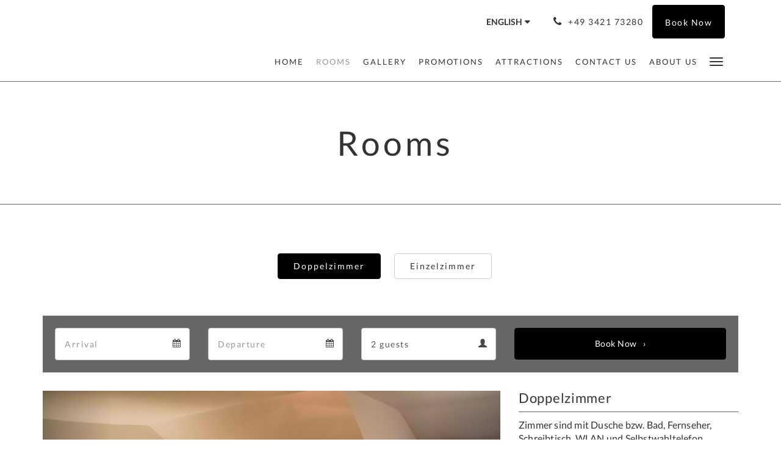

--- FILE ---
content_type: text/html
request_url: https://www.central-hotel-torgau.de/rooms/doppelzimmer.html
body_size: 6376
content:
<!doctype html><!--[if lt IE 7 ]><html lang="en" class="no-js ie6"><![endif]--><!--[if IE 7 ]><html lang="en" class="no-js ie7"><![endif]--><!--[if IE 8 ]><html lang="en" class="no-js ie8"><![endif]--><!--[if IE 9 ]><html lang="en" class="no-js ie9"><![endif]--><!--[if (gt IE 9)|!(IE)]><!--><html lang="en" class="no-js"><!--<![endif]--><head prefix="og: http://ogp.me/ns#"><meta charset="utf-8"><meta http-equiv="X-UA-Compatible" content="IE=edge"><meta name="viewport" content="width=device-width, initial-scale=1, maximum-scale=5"><link rel="icon" type="image/x-icon" href="//webbox-assets.siteminder.com/assets/images/favicon-home.ico"><title>Doppelzimmer | Central-Hotel Torgau</title><link rel="canonical" href="https://www.central-hotel-torgau.de/rooms/doppelzimmer.html"><link rel="alternate" hreflang="en" href="https://www.central-hotel-torgau.de/rooms/doppelzimmer.html"><link rel="alternate" hreflang="de" href="https://www.central-hotel-torgau.de/de/rooms/doppelzimmer.html"><meta name="robots" content="index, follow"><meta name="author" content="Central-Hotel Torgau"><meta name="description" content=""><meta property="og:title" content="Rooms"><meta property="og:type" content="website"><meta name="og:description" content=""><meta name="og:site_name" content="www.central-hotel-torgau.de"><meta name="og:locale" content="en"><meta property="og:locale:alternate" content="de"><meta property="og:url" content="https://www.central-hotel-torgau.de/rooms/doppelzimmer.html"><meta property="og:image" content=""><link rel="stylesheet" href="//webbox-assets.siteminder.com/assets/themes/css/theme3colorPalette9-bdeeefb81481a7146898c518bcd48145.css"><script defer>window.smcv=window.smcv||{},window.smcv.fireWhenReady=function(n,e){var r,c=0,i=setInterval(function(){try{20===++c&&(console.warn(n+" failed indefinitely. "),clearInterval(i)),r=n.split(".").reduce(function(n,e){return n[e]},window)}catch(e){console.info("retrying..."+c+" "+n)}void 0!==r&&(e(),clearInterval(i))},500)};</script><script>
    window.propertyId= "6dc3a699-fe5d-4212-bcd6-496a400cf4fa";
</script><script>(function(w,d,s,l,i){w[l]=w[l]||[];w[l].push({'gtm.start':
            new Date().getTime(),event:'gtm.js'});var f=d.getElementsByTagName(s)[0],
        j=d.createElement(s),dl=l!='dataLayer'?'&l='+l:'';j.async=true;j.src=
        'https://www.googletagmanager.com/gtm.js?id='+i+dl;f.parentNode.insertBefore(j,f);
    })(window,document,'script','dataLayer','GTM-WD6VSBF');</script><link rel="stylesheet" href="https://unpkg.com/leaflet@1.3.1/dist/leaflet.css" integrity="sha512-Rksm5RenBEKSKFjgI3a41vrjkw4EVPlJ3+OiI65vTjIdo9brlAacEuKOiQ5OFh7cOI1bkDwLqdLw3Zg0cRJAAQ==" crossorigin=""><script src="https://unpkg.com/leaflet@1.3.1/dist/leaflet.js" integrity="sha512-/Nsx9X4HebavoBvEBuyp3I7od5tA0UzAxs+j83KgC8PU0kgB4XiK4Lfe4y4cgBtaRJQEIFCW+oC506aPT2L1zw==" crossorigin="" async></script><script type="application/javascript" src="//webbox-assets.siteminder.com/assets/libs/js/canvas-js-bundle-v4.js"></script><script type="application/ld+json">{"@context": "http://schema.org","@type": "Hotel","description": "Willkommen Im Central Hotel - Wir freuen uns auf Ihren Besuch","hasMap": "https://maps.googleapis.com/maps/api/staticmap?zoom=15&center=51.56062180,12.99724180&size=1600x1200&sensor=false&markers=color:blue%7c51.56062180,12.99724180","address": {"@type": "PostalAddress","addressLocality": "Torgau","addressRegion": "Sachsen","postalCode": "D-04860","streetAddress": "Friedrichplatz 8","addressCountry": "Germany"},"geo": {"@type": "GeoCoordinates","latitude": 51.56062180,"longitude": 12.99724180},"telephone": "+49 3421 73280","url": "https://www.central-hotel-torgau.de","name": "Central-Hotel Torgau","photo": "https://webbox.imgix.net/images/jgxgdtkkgdcoyink/a0d5beb0-6430-4c73-a2fd-09fd51def063.jpg","image": "https://webbox.imgix.net/images/jgxgdtkkgdcoyink/a0d5beb0-6430-4c73-a2fd-09fd51def063.jpg","starRating": { "@type": "Rating", "ratingValue" : "3.0" }}</script></head><body class="no_logo theme3 colorPalette9 typography1 buttonStyle1 page-room lang-en"><div class="navbar-container"><nav class="navbar navbar-fixed-top navbar-main"><div class="container"><div class="row"><div class="col-xs-12"><div class="navbar navbar-actions text-right"><button type="button" class="navbar-toggle collapsed" data-toggle="collapse" data-target="#navbar-links"><span class="sr-only">Toggle navigation</span><span class="icon-bar"></span><span class="icon-bar"></span><span class="icon-bar"></span></button><div class="dropdown language-switcher-wrapper"><button type="button" class="btn-language-switcher" id="languageSwitcher-547801321325404c916ccfdb19907191" data-toggle="dropdown" aria-haspopup="true" aria-controls="languageMenu-547801321325404c916ccfdb19907191" tabindex="0"><span tabindex="-1"><span aria-labelledby="languageSwitcher-547801321325404c916ccfdb19907191" aria-label="English" class="pull-left btn-language-switcher_label"><span class="languageCode">English</span></span></span></button><select name="ddlLanguages" id="ddlLanguages-547801321325404c916ccfdb19907191" class="languages-native-dropdown" onchange="switchLanguage(this)"><option value="/rooms/doppelzimmer.html" selected>English</option><option value="/de/rooms/doppelzimmer.html">Deutsch</option></select><ul id="languageMenu-547801321325404c916ccfdb19907191" class="dropdown-menu language-dropdown-menu" aria-labelledby="languageSwitcher"><li class="language-dropdown-menu__item"><a class="language-dropdown-menu__item-link current" hreflang="en" href="/rooms/doppelzimmer.html"><span class="language-label">English</span></a></li><li class="language-dropdown-menu__item"><a class="language-dropdown-menu__item-link " hreflang="de" href="/de/rooms/doppelzimmer.html"><span class="language-label">Deutsch</span></a></li></ul></div><div class="pull-right"><a href="tel:+49 3421 73280" class="navbar-text hotel-phone pull-left visible-md visible-lg"><span class="fa fa-phone hotel-phone-icon"></span><span>+49 3421 73280</span></a><a class="btn btn-modal pull-left visible-xs visible-sm" href="tel:+49 3421 73280"><span class="fa fa-phone hotel-phone-icon"></span></a><div class="modal fade" id="contactModal" tabindex="-1" role="dialog" aria-labelledby="contactModalLabel"><div class="modal-dialog modal-sm" role="document"><div class="modal-content"><div class="modal-header"><button type="button" class="close" data-dismiss="modal" aria-label="Close"><span aria-hidden="true">×</span></button><h2 class="modal-title" id="contactModalLabel">Contact Us</h2></div><div class="modal-body"><div class="modal-body_number"><h3 class="modal-body_label">Telephone Number 1</h3><a href="tel:+49 3421 73280" class="modal-body_link">+49 3421 73280</a></div></div></div></div></div><form class="booking-button-form text-center" action="https://app.thebookingbutton.com/properties/centraltorgaudirect" method="GET" autocomplete="off"><input type="hidden" name="locale" value="en"><input type="hidden" name="referrer" value="canvas"><button type="submit" class="btn btn-primary navbar-btn navbar-booking-btn " tabindex="0"><span tabindex="-1">Book Now</span></button></form></div></div><div id="navbar-links" class="navbar navbar-links navbar-collapse collapse"><ul class="nav navbar-nav navbar-right"><li role="presentation" class=" "><a role="menuitem" tabindex="0" href="/"><span tabindex="-1">Home</span></a></li><li role="presentation" class=" active"><a role="menuitem" tabindex="0" href="/rooms.html"><span tabindex="-1">Rooms</span></a></li><li role="presentation" class=" "><a role="menuitem" tabindex="0" href="/gallery.html"><span tabindex="-1">Gallery</span></a></li><li role="presentation" class=" "><a role="menuitem" tabindex="0" href="/promotions.html"><span tabindex="-1">Promotions</span></a></li><li role="presentation" class=" "><a role="menuitem" tabindex="0" href="/attractions.html"><span tabindex="-1">Attractions</span></a></li><li role="presentation" class="hidden-sm "><a role="menuitem" tabindex="0" href="/contact-us.html"><span tabindex="-1">Contact Us</span></a></li><li role="presentation" class="hidden-sm hidden-md "><a role="menuitem" tabindex="0" href="/about-us.html"><span tabindex="-1">About Us</span></a></li><li role="presentation" class="hidden-sm hidden-md hidden-lg "><a role="menuitem" tabindex="0" href="/datenschutzerklarung.html"><span tabindex="-1">Datenschutzerklärung</span></a></li><li role="presentation" class="hidden-sm hidden-md hidden-lg "><a role="menuitem" tabindex="0" href="/agb.html"><span tabindex="-1">AGB</span></a></li><li class="dropdown hidden-xs "><a href="#" class="dropdown-toggle" data-toggle="dropdown" role="button"><div class="bar-top"></div><div class="bar"></div><div class="bar-btm"></div></a><ul class="dropdown-menu"><li role="presentation" class=" hidden-sm hidden-md hidden-lg active"><a role="menuitem" tabindex="0" href="/rooms.html"><span tabindex="-1">Rooms</span></a></li><li role="presentation" class=" hidden-sm hidden-md hidden-lg "><a role="menuitem" tabindex="0" href="/gallery.html"><span tabindex="-1">Gallery</span></a></li><li role="presentation" class=" hidden-sm hidden-md hidden-lg "><a role="menuitem" tabindex="0" href="/promotions.html"><span tabindex="-1">Promotions</span></a></li><li role="presentation" class=" hidden-sm hidden-md hidden-lg "><a role="menuitem" tabindex="0" href="/attractions.html"><span tabindex="-1">Attractions</span></a></li><li role="presentation" class=" hidden-md hidden-lg "><a role="menuitem" tabindex="0" href="/contact-us.html"><span tabindex="-1">Contact Us</span></a></li><li role="presentation" class=" hidden-lg "><a role="menuitem" tabindex="0" href="/about-us.html"><span tabindex="-1">About Us</span></a></li><li role="presentation" class=" "><a role="menuitem" tabindex="0" href="/datenschutzerklarung.html"><span tabindex="-1">Datenschutzerklärung</span></a></li><li role="presentation" class=" "><a role="menuitem" tabindex="0" href="/agb.html"><span tabindex="-1">AGB</span></a></li></ul></li></ul></div></div></div></div></nav></div><div class="mobile-branding navbar hidden-sm hidden-md hidden-lg"><table class="logo-table"><tbody><tr><td><div class="navbar-hotel-name-frame"><span class="navbar-hotel-name"> Central-Hotel Torgau </span></div></td></tr></tbody></table></div><div id="content-wrap"><div id="content"><div class="standard-page room-types-page"><div class="page-header"><div class="container"><h1>Rooms</h1></div></div><div class="page-nav"><div class="container"><ul class="hidden-xs nav nav-pills"><li class="active"><a href="/rooms/doppelzimmer.html"> Doppelzimmer </a></li><li class=""><a href="/rooms/einzelzimmer.html"> Einzelzimmer </a></li></ul><div class="room-type-select hidden-sm hidden-md hidden-lg form-group"><select class="form-control mobile-select-control" name="itemSelect" id="itemSelect"><option selected value="/rooms/doppelzimmer.html"> Doppelzimmer </option><option value="/rooms/einzelzimmer.html"> Einzelzimmer </option></select></div></div></div><div class="container"><div class="room-type"><div class="row"><div class="col-xs-12 col-sm-12 col-md-12"><div class="booking-button-panel"><div><form class="booking-button-form text-center" action="https://app.thebookingbutton.com/properties/centraltorgaudirect" id="bookingButtonForm_154204_901571" method="GET" autocomplete="off"><input type="hidden" name="from_widget" value="true"><input type="hidden" name="room_type" value=""><div class="row"><div class="col-xs-12 col-md-8"><div class="row"><div class="col-xs-12 col-md-4"><div id="a-parent154204" style="position: relative" class="form-group has-feedback"><label class="control-label sr-only" for="arrival154204">Arrival</label><input type="text" class="form-control" id="arrival154204" placeholder="Arrival"><span class="fa fa-calendar form-control-feedback"></span><span id="arrivalCalendar154204" class="sr-only">Arrival calendar</span></div></div><div class="col-xs-12 col-md-4"><div id="d-parent154204" style="position: relative" class="form-group has-feedback"><label class="control-label sr-only" for="departure154204">Departure</label><input type="text" class="form-control" id="departure154204" placeholder="Departure"><span class="fa fa-calendar form-control-feedback"></span><span id="departureCalendar154204" class="sr-only">Departure calendar</span></div></div><div class="col-xs-12 col-md-4"><div class="form-group has-feedback"><label class="control-label sr-only" for="guests154204">Guests</label><select class="form-control" id="guests154204" name="number_adults"><option value="1"> 1 guest </option><option value="2" selected> 2 guests </option><option value="3"> 3 guests </option><option value="4"> 4 guests </option><option value="5"> 5 guests </option><option value="6"> 6 guests </option><option value="7"> 7 guests </option><option value="8"> 8 guests </option><option value="9"> 9 guests </option><option value="10"> 10 guests </option></select><span class="glyphicon glyphicon-user form-control-feedback"></span><span id="guestsCalendar154204" class="sr-only">Guests calendar</span></div></div></div></div><input type="hidden" name="locale" value="en"><input type="hidden" name="referrer" value="canvas"><div class="col-xs-12 col-md-4"><button type="submit" class="btn btn-primary btn-block">Book Now</button></div></div></form></div></div></div></div><div class="row"><div class="col-xs-12 col-sm-8 col-md-8"><div class="images"><div id="carousel-25218" class="carousel slide" data-ride="carousel" data-interval="false"><div class="carousel-inner" role="listbox"><div class="item active"><img src="//webbox.imgix.net/images/jgxgdtkkgdcoyink/a0d5beb0-6430-4c73-a2fd-09fd51def063.jpg?auto=format,compress&amp;fit=crop&amp;crop=entropy" alt="" style="width:100%;"></div><div class="item "><img src="//webbox.imgix.net/images/jgxgdtkkgdcoyink/e6653c8e-06f6-49b3-8dc1-d6bd49d6e157.jpg?auto=format,compress&amp;fit=crop&amp;crop=entropy" alt="" style="width:100%;"></div><div class="item "><img src="//webbox.imgix.net/images/jgxgdtkkgdcoyink/5be80838-e71d-4953-833a-1e072ab5a195.jpg?auto=format,compress&amp;fit=crop&amp;crop=entropy" alt="" style="width:100%;"></div></div><a class="left carousel-control" href="#carousel-25218" role="button" data-slide="prev"><span class="icon-prev" aria-hidden="true"></span><span class="sr-only">Previous</span></a><a class="right carousel-control" href="#carousel-25218" role="button" data-slide="next"><span class="icon-next" aria-hidden="true"></span><span class="sr-only">Next</span></a></div></div><div class="row"><div class="hidden-xs col-xs-12 col-sm-6"><div class="image"><img src="//webbox.imgix.net/images/jgxgdtkkgdcoyink/e6653c8e-06f6-49b3-8dc1-d6bd49d6e157.jpg?auto=format,compress&amp;fit=crop&amp;crop=entropy" alt="" style="width:100%;"></div></div><div class="hidden-xs col-xs-12 col-sm-6"><div class="image"><img src="//webbox.imgix.net/images/jgxgdtkkgdcoyink/5be80838-e71d-4953-833a-1e072ab5a195.jpg?auto=format,compress&amp;fit=crop&amp;crop=entropy" alt="" style="width:100%;"></div></div></div><div class="row"><div class="col-xs-12 text-right"><a href="//webbox.imgix.net/images/jgxgdtkkgdcoyink/a0d5beb0-6430-4c73-a2fd-09fd51def063.jpg?auto=format,compress&amp;fit=crop&amp;crop=entropy" data-lightbox="25218">View all images</a><a style="display: none" href="//webbox.imgix.net/images/jgxgdtkkgdcoyink/e6653c8e-06f6-49b3-8dc1-d6bd49d6e157.jpg?auto=format,compress&amp;fit=crop&amp;crop=entropy" data-lightbox="25218"></a><a style="display: none" href="//webbox.imgix.net/images/jgxgdtkkgdcoyink/5be80838-e71d-4953-833a-1e072ab5a195.jpg?auto=format,compress&amp;fit=crop&amp;crop=entropy" data-lightbox="25218"></a></div></div></div><div class="col-xs-12 col-sm-4 col-md-4"><div class="info"><h2>Doppelzimmer</h2><div><p>Zimmer sind mit Dusche bzw. Bad, Fernseher, Schreibtisch, WLAN und Selbstwahltelefon ausgestattet.<br>Hoteleigene Parkplätze sowie einen abgeschlossenen Raum für Fahrräder erreichen Sie bequem über die</p></div><div class="amenity-panel"><h3>Amenities</h3><div class="row"><div class="col-xs-12 col-sm-6"><div class="amenity"> Telephone </div></div><div class="col-xs-12 col-sm-6"><div class="amenity"> Wireless Internet </div></div><div class="col-xs-12 col-sm-6"><div class="amenity"> Television </div></div><div class="col-xs-12 col-sm-6"><div class="amenity"> Free Newspaper </div></div><div class="col-xs-12 col-sm-6"><div class="amenity"> Non-Smoking </div></div><div class="col-xs-12 col-sm-6"><div class="amenity"> 2 Double Beds </div></div><div class="col-xs-12 col-sm-6"><div class="amenity"> Heating </div></div></div></div></div></div></div></div></div></div></div><div id="footer"><div class="footer"><div class="container"><div class="links"><div class="row"><div class="col-xs-12 col-sm-3"><h4 class="section-name">Central-Hotel Torgau</h4><p style="font-size: 14px; padding: 5px 0"><a href="https://maps.google.com/?q=Central-Hotel+Torgau+Friedrichplatz 8, Torgau, Sachsen, D-04860, Germany&amp;ll=51.56062180,12.99724180" target="_blank" rel="noopener"> Friedrichplatz 8, Torgau, Sachsen, D-04860, Germany </a></p></div><div class="col-xs-12 col-sm-3"></div><div class="col-xs-12 col-sm-3"></div><div class="col-xs-12 col-sm-3"></div></div></div></div></div><div class="copyright"><div class="container"><div class="row"><div class="col-xs-12 col-md-3 text-center"><p><span class="fa fa-copyright"></span><span class="fa-copyright__year"></span> All rights reserved </p></div><div class="col-xs-12 col-md-6 text-center"><div class="languages"><a id="en" class="btn-lang" aria-label="English" href="/rooms/doppelzimmer.html"><span>English</span></a><a id="de" class="btn-lang" aria-label="German" href="/de/rooms/doppelzimmer.html"><span>Deutsch</span></a></div></div><div class="col-xs-12 col-md-3 text-center "><p>Powered by <a target="_blank" href="https://www.siteminder.com/canvas">Canvas</a></p></div></div></div></div></div></div><script defer>function switchLanguage(option) { window.location.href = option.value; }</script><script defer>
    document.addEventListener("DOMContentLoaded", function(event) {
        var $modal = document.getElementById('contactModal');
        if ($modal) {
            document.body.appendChild($modal);
        }
    });
</script><script type="application/javascript" defer>
        (function () {
            $('#itemSelect').on('change', function () {
                window.location.href = this.value;
            });
        })();
    </script><script type="application/javascript" defer>
    (function () {
        var arrival = $("#arrival154204");
        var depart = $("#departure154204");
        var arrivalParent = $("#a-parent154204");
        var departParent = $("#d-parent154204");
        var nights = $("#" + "154204");
        var isRoom = !!document.querySelector('.room-type');

        function getOptions(containerId) {
            return {
                container: containerId,
                language: "en",
                format: "d M yyyy",
                autoclose: true,
                disableTouchKeyboard: true,
                todayHighlight: true,
                startDate: moment().format(),
                templates: {
                    leftArrow: '<i class="fa fa-chevron-left"></i>',
                    rightArrow: '<i class="fa fa-chevron-right"></i>'
                }

            }
        }
        function getUrlVars(url) {
                var vars = {};
                var parts = url.replace(/[?&]+([^=&]+)=([^&]*)/gi,
                    function(m,key,value) {
                        vars[key] = value;
                    });
                return vars;
            }


        arrival.datepicker(getOptions("#" + arrivalParent.attr('id')));
        depart.datepicker(getOptions("#" + departParent.attr('id')));
       
        arrival.datepicker().on('changeDate', function (e) {
            var arrivalHidden = arrivalParent.find('input:hidden');
            var changeDepartDate = arrival.datepicker('getDate') > depart.datepicker('getDate');
            var arrivalDate = arrival.datepicker('getDate');
            var arrivalValue = formatDate(arrivalDate, 'YYYY-MM-DD');
            if (changeDepartDate) {
                arrivalDate.setDate(arrivalDate.getDate() + 1);
                depart.datepicker('setDate', arrivalDate);
            }
            depart.datepicker('setStartDate', arrival.val());
           
            if (nights.length) {
                nights.val(numNights());
            }
           
            if (!arrivalHidden.length) {
                arrivalParent.append(
                        "<input type=\"hidden\" " +
                        "name=\"check_in_date\" value=\"" + arrivalValue + "\" />"
                );
                return
            }
            arrivalHidden.val(arrivalValue);
        });
       
        depart.datepicker().on('changeDate', function (e) {
            var departHidden = departParent.find('input:hidden');
            var departDate = depart.datepicker('getDate');
            var departValue = formatDate(departDate, 'YYYY-MM-DD');
            if (nights.length && arrival.val()) {
                nights.val(numNights());
            }
            if (!departHidden.length) {
                departParent.append(
                        "<input type=\"hidden\" " +
                        "name=\"check_out_date\" value=\"" + departValue + "\" />"
                );
                return
            }
            departHidden.val(departValue);
        });
        arrival.datepicker().on('clearDate', function () {
            depart.datepicker('setStartDate', new Date());
        });
        function numNights() {
            return moment(depart.datepicker('getDate')).diff(moment(arrival.datepicker('getDate')), 'days');
        }

        function formatDate(date, format) {
            var fmt = format || moment.localeData().longDateFormat('L');
            return date ? moment(date).format(fmt) : "";
        }

        var isTouch = 'ontouchstart' in window ||
                window.DocumentTouch && document instanceof window.DocumentTouch ||
                navigator.maxTouchPoints > 0 ||
                window.navigator.msMaxTouchPoints > 0;
        if (isTouch) {
            $('textarea,input,select').css('font-size', '16px');
            arrival.attr('readonly', true);
            depart.attr('readonly', true);
        }

        if (isRoom) {
            var form = document.getElementById('bookingButtonForm_154204_901571');
            var action = form.getAttribute('action');
            var roomTypeId = getUrlVars(action)['room_type'];
            var hiddenField = form.querySelector('[name="room_type"]');
            if (!!hiddenField) {
                hiddenField.value = roomTypeId || '';
            }
        }
    })();
</script><script type="application/javascript" defer>
    (function () {
        var languageBtns = [].slice.call(document.querySelectorAll(".btn-lang"));
        if (!!languageBtns.length) {
            
            var lang = document.getElementById('en');
            var match = window.location.pathname.match("/(.+?)/");
            if (!!match && match.length > 1 && document.getElementById(match[1])) {
                lang = document.getElementById(window.location.pathname.match("/(.+?)/")[1]);
            }
            lang.classList.add("active");
            
            var minSize = getComputedStyle(languageBtns[0])['min-width'];
            var maxSize = Math.max.apply(Math, languageBtns.map(function (btn) {
                return btn.clientWidth;
            }));
            if (maxSize > minSize) {
                languageBtns.style.minWidth = maxSize;
            }
        }
    })();
</script><script type="application/javascript" defer>
    document.querySelector('.fa-copyright__year').textContent = new Date().getFullYear()
</script><script defer>
    window.isPublish = true
</script><script type="application/javascript" defer>

    $(window).scroll(function() {
        var scroll = $(window).scrollTop();

        if (scroll < 20) {
            $("body").removeClass("scrolling");
        }

        if (scroll >= 20) {
            $("body").addClass("scrolling");
        }
    });

</script></body></html>